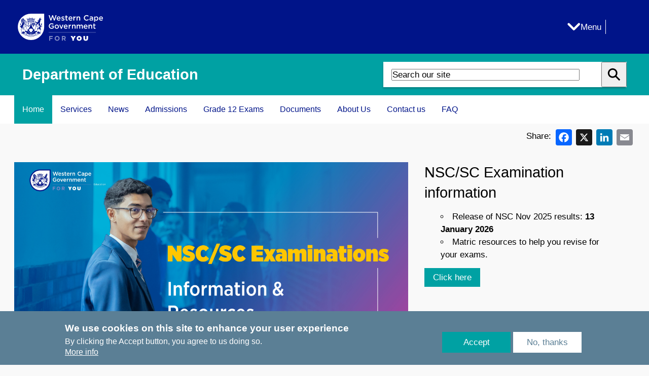

--- FILE ---
content_type: text/css
request_url: https://www.westerncape.gov.za/sites/default/files/subsite_themes/subsite_theme_30/subsite_theme_30.theme.css?t9690q
body_size: 246
content:
/** 
 * @file 
 * Default styles for the 'Generic Theme' (30) subsite theme 
 * 
 * Note: Do not modify this file as it will be overwritten. 
 * 
 * To remove or add styles edit a with with the following id 30 . 
 */ 

:root {
  --c-highlight: #4dbdbf;
  --c-primary: #00a1a3;
  --c-secondary: #5b7f95;
}
.footer {
}
.footer__first {
}
.footer__menu .inline-menu li a {
}
.footer__inner > div {
}
a {
}
li.main-menu__item {
  --c-highlight: #00a1a3;
}
li.main-menu__item a:hover {
  --c-primary: #4dbdbf;
}
.node__heading .h1 {
}
.button {
  --c-primary: #00a1a3;
  --c-text-inverse: #ffffff;
}
.button--secondary {
  --c-text-inverse: #968c83;
  --c-secondary: #f9f9f9;
}
.header__inner--primary {
  --c-header-bg: #00a1a3;
  --c-header-bg-m: #00a1a3;
}
.subsite-heading {
}
.text-long p {
}


--- FILE ---
content_type: application/javascript
request_url: https://start.techsys.co.za/ai/chat/education/rating/chat-widget-loader.js
body_size: 4330
content:
document.addEventListener("DOMContentLoaded", function() {
  // 1) Locate the container in the HTML
  var container = document.getElementById("wcChatWidget");
  if (!container) return;

  // 2) Read config from data attributes
  var title    = container.getAttribute("data-title") || "WCED Education Bot";
  var subTitle = container.getAttribute("data-sub-title") || "";
  var logoUrl  = container.getAttribute("data-logo-url") || "";

  // 3) API endpoint & Authorization header
  var apiUrl = "https://turbo-wcg.brzn.co.za/api/projects/52675bcd0ab64aafa0de30ebd7a229af/chat";
  var authHeader = "basic NWNlZDgzYjRiNWU3NDc4N2I0YzdlOTZkOTY1OTQ0Yzc6TU1BRjFDVUxJSzRLNzE0WUVYTzU3MEhSMlpUOUlZRlo=";

  // 4) Generate a new session ID on each page load
  var sessionId = generateGUID();

  // 5) Track whether user has clicked "Yes, I agree"
  var hasAgreed = false;

  // Variable to track last bot container for avatar display
  var lastBotContainer = null;

  // 6) Inject the widget HTML; note the chat input container is initially hidden.
  var widgetHTML = `
    <div id="chat-widget" class="chat-widget hidden">
      <div class="chat-header">
        <div class="chat-header-left">
          <img class="chat-logo" src="${logoUrl}" alt="Chat Logo">
          <div>
            <div class="chat-header-title">${title}</div>
            <div class="chat-header-subtitle">${subTitle}</div>
          </div>
        </div>
        <span id="chat-close" class="chat-close">×</span>
      </div>
      <div id="chat-messages" class="chat-messages"></div>
      <div class="chat-input-container hidden">
        <textarea id="chat-input" placeholder="How can I help?" rows="1"></textarea>
        <button id="send-button" class="send-button" disabled>Send</button>
      </div>
    </div>
  `;
  container.insertAdjacentHTML("beforeend", widgetHTML);

  // 7) Grab references to the widget elements
  var chatButton    = container.querySelector(".wc-chat-widget-button");
  var chatWidget    = container.querySelector("#chat-widget");
  var chatClose     = container.querySelector("#chat-close");
  var chatMessages  = container.querySelector("#chat-messages");
  var chatInput     = container.querySelector("#chat-input");
  var sendButton    = container.querySelector("#send-button");
  var inputContainer = container.querySelector(".chat-input-container");

  // 8) Add auto-resize to textarea and update send button state on input
  chatInput.addEventListener("input", function() {
    this.style.height = "auto";
    this.style.height = `${this.scrollHeight}px`;
    if (this.value.trim().length === 0) {
      sendButton.style.backgroundColor = "#c0dff8"; // lighter blue when disabled
      sendButton.disabled = true;
    } else {
      sendButton.style.backgroundColor = "#4a90e2"; // normal blue when active
      sendButton.disabled = false;
    }
  });

  // 9) Show widget when the chat button is clicked
  chatButton.addEventListener("click", function() {
    chatWidget.classList.remove("hidden");
    if (!chatWidget.dataset.hasGreeting) {
      chatWidget.dataset.hasGreeting = "true";
      showInitialMessages();
    }
  });

  // 10) Hide widget when the close button is clicked
  chatClose.addEventListener("click", function() {
    chatWidget.classList.add("hidden");
  });

  // 11) Send message on "Send" button click or Enter key press
  sendButton.addEventListener("click", sendMessage);
  chatInput.addEventListener("keydown", function(e) {
    if (e.key === "Enter" && !e.shiftKey) {
      e.preventDefault();
      sendMessage();
    }
  });

  // ================================
  // HELPER FUNCTIONS
  // ================================

  function showInitialMessages() {
    // Append initial greeting messages (no thumbs for initial greetings)
    appendMessage("Hi there, I'm WCED Education Bot.👋", "bot", true, false);
    appendMessage(
      "I am an AI-powered chat platform that will reply to your query with <b>no human involvement</b>. 🤖\n\nPlease see our terms of <a href='https://www.westerncape.gov.za/terms' target='_blank'>use here</a>.",
      "bot",
      true,
      false
    );

    // Create the agreement prompt with button
    var containerDiv = document.createElement("div");
    containerDiv.classList.add("bot-message-container");

    var avatar = document.createElement("img");
    avatar.classList.add("bot-avatar");
    avatar.src = "https://start.techsys.co.za/ai/chat/education/avatar.png";
    avatar.alt = "Bot Avatar";
    containerDiv.appendChild(avatar);

    var messageBubble = document.createElement("div");
    messageBubble.classList.add("chat-bubble", "bot");
    messageBubble.innerHTML = "Do you understand and agree to proceed?";

    var br = document.createElement("br");
    var agreeButton = document.createElement("button");
    agreeButton.textContent = "Yes, I agree";
    agreeButton.style.marginTop = "8px";
    agreeButton.style.cursor = "pointer";
    agreeButton.style.border = "none";
    agreeButton.style.padding = "8px 12px";
    agreeButton.style.borderRadius = "8px";
    agreeButton.style.backgroundColor = "#4a90e2";
    agreeButton.style.color = "#fff";

    agreeButton.addEventListener("click", function() {
      hasAgreed = true;
      messageBubble.removeChild(agreeButton);
      messageBubble.removeChild(br);
      appendMessage("Yes, I agree", "user");
      chatMessages.style.transition = "opacity 0.5s ease";
      chatMessages.style.opacity = 0;
      setTimeout(function() {
        chatMessages.innerHTML = ""; // Clear all initial messages
        setTimeout(function() {
          appendMessage("Thank you!", "bot", true, false);
          setTimeout(function() {
            // Show quick reply suggestions along with the prompt
            showSuggestions();
            chatMessages.style.opacity = 1;
            inputContainer.classList.remove("hidden");
            inputContainer.style.transition = "opacity 0.5s ease";
            inputContainer.style.opacity = 0;
            void inputContainer.offsetWidth;
            inputContainer.style.opacity = 1;
          }, 500);
        }, 500);
      }, 500);
    });

    messageBubble.appendChild(br);
    messageBubble.appendChild(agreeButton);
    containerDiv.appendChild(messageBubble);
    chatMessages.appendChild(containerDiv);
    chatMessages.scrollTop = chatMessages.scrollHeight;
  }

  function showSuggestions() {
    var suggestions = [
      "How do I apply for grade 1?",
      "When can I apply for grade 8?",
      "Tell me about the WCED"
    ];
    var containerDiv = document.createElement("div");
    containerDiv.classList.add("bot-message-container");

    var avatar = document.createElement("img");
    avatar.classList.add("bot-avatar");
    avatar.src = "https://start.techsys.co.za/ai/chat/education/avatar.png";
    avatar.alt = "Bot Avatar";
    containerDiv.appendChild(avatar);

    var bubble = document.createElement("div");
    bubble.classList.add("chat-bubble", "bot");
    bubble.innerHTML = "Here are some quick options:";
    suggestions.forEach(function(suggestion) {
      var btn = document.createElement("button");
      btn.textContent = suggestion;
      btn.style.margin = "4px";
      btn.style.padding = "6px 12px";
      btn.style.borderRadius = "16px";
      btn.style.backgroundColor = "#e6f0fa";
      btn.style.border = "none";
      btn.style.cursor = "pointer";
      btn.addEventListener("click", function() {
        chatInput.value = suggestion;
        sendMessage();
      });
      bubble.appendChild(btn);
    });
    containerDiv.appendChild(bubble);
    chatMessages.appendChild(containerDiv);
    chatMessages.scrollTop = chatMessages.scrollHeight;
  }

  function sendMessage() {
    var message = chatInput.value.trim();
    if (!message) return;

    // Hide (remove) any previous rating thumbs before sending a new question
    var previousRatings = chatMessages.querySelectorAll(".rating-container");
    previousRatings.forEach(function(rating) {
      rating.remove();
    });

    if (!hasAgreed) {
      appendMessage("Please click 'Yes, I agree' to continue.", "bot", true, false);
      chatInput.value = "";
      return;
    }

    appendMessage(message, "user");
    chatInput.value = "";

    var typingIndicator = document.createElement("div");
    typingIndicator.classList.add("typing-indicator-wrapper");
    typingIndicator.innerHTML = `<div class="typing-indicator"><span></span><span></span><span></span></div>`;
    chatMessages.appendChild(typingIndicator);
    chatMessages.scrollTop = chatMessages.scrollHeight;

    var requestBody = {
      "identifier": sessionId,
      "message": message,
      "newConversation": false
    };

    fetch(apiUrl, {
      method: "POST",
      headers: {
        "Content-Type": "application/json",
        "Authorization": authHeader
      },
      body: JSON.stringify(requestBody)
    })
    .then(response => response.json())
    .then(data => {
      typingIndicator.remove();
      var botMessage = data.text || "Sorry, I didn't understand that.";
      botMessage = markdownToHTML(botMessage);
      // Extract rate URL from API response
      const rateUrl = data && data._links && data._links.rate && data._links.rate.href ? data._links.rate.href : null;
      // Pass true so that thumbs will be added only for this answer, along with the rate URL
      appendMessage(botMessage, "bot", true, true, rateUrl);
      chatMessages.scrollTop = chatMessages.scrollHeight;
    })
    .catch(error => {
      typingIndicator.remove();
      appendMessage("An error occurred. Please try again later.", "bot", false, false);
      console.error("Error:", error);
    });
  }

  function appendMessage(message, sender, isHTML, showThumbs = false, rateUrl = null) {
    var bubble = document.createElement("div");
    bubble.classList.add("chat-bubble", sender);
    bubble.innerHTML = isHTML ? message : escapeHTML(message);
  
    if (sender === "bot") {
      // Create the overall container for the bot message (flex row)
      var containerDiv = document.createElement("div");
      containerDiv.classList.add("bot-message-container");
  
      // Instead of removing existing avatars, update their source to the grey image.
      var previousAvatars = chatMessages.querySelectorAll(".bot-message-container .bot-avatar");
      previousAvatars.forEach(function(avatar) {
        avatar.src = "https://start.techsys.co.za/ai/chat/education/grey2.png";
      });
  
      // Create the bot avatar element for the new answer
      var avatar = document.createElement("img");
      avatar.classList.add("bot-avatar");
      avatar.src = "https://start.techsys.co.za/ai/chat/education/avatar.png";
      avatar.alt = "Bot Avatar";
  
      // Create a container for the bubble and thumbs (set as a flex column)
      var messageContent = document.createElement("div");
      messageContent.classList.add("bot-message-content");
      messageContent.style.display = "flex";
      messageContent.style.flexDirection = "column";
  
      // Append the chat bubble into the content container
      messageContent.appendChild(bubble);
      
      // Only add thumbs if 'showThumbs' is true (i.e. for API responses)
      if (showThumbs) {
        addRatingThumbs(messageContent, rateUrl);
      }
  
      // Assemble the final container: avatar on left, message content on right
      containerDiv.appendChild(avatar);
      containerDiv.appendChild(messageContent);
  
      chatMessages.appendChild(containerDiv);
    } else {
      // For user messages, no thumbs are added—append the bubble directly
      chatMessages.appendChild(bubble);
    }
    chatMessages.scrollTop = chatMessages.scrollHeight;
  }
  
  // Updated addRatingThumbs: when hovering over each thumb, a dark grey tooltip shows.
  function addRatingThumbs(parentElement, rateUrl) {
    // Create a container for the thumb buttons
    const ratingContainer = document.createElement("div");
    ratingContainer.classList.add("rating-container");
    ratingContainer.style.marginTop = "4px";
    ratingContainer.style.display = "flex";
    ratingContainer.style.justifyContent = "flex-start";
    ratingContainer.style.gap = "8px";
  
    // Create the thumbs-up button
const thumbUp = document.createElement("button");
thumbUp.style.cursor = "pointer";
// Set a data-tooltip attribute for the custom tooltip
thumbUp.setAttribute("data-tooltip", "Great answer");
// Create a span to hold the emoji and accompanying text, and set a light grey text color
const thumbUpIcon = document.createElement("span");
thumbUpIcon.textContent = "👍 Helpful";
thumbUpIcon.setAttribute("role", "img");
thumbUpIcon.setAttribute("aria-label", "Great answer");
thumbUpIcon.style.color = "grey"; // Set text color to light grey
thumbUp.appendChild(thumbUpIcon);

// Set the background color to match the widget background.
const widget = document.getElementById("chat-widget");
if (widget) {
  const widgetBg = window.getComputedStyle(widget).backgroundColor;
  thumbUp.style.backgroundColor = widgetBg;
} else {
  thumbUp.style.backgroundColor = "inherit";
}

// Create the thumbs-down button
const thumbDown = document.createElement("button");
thumbDown.style.cursor = "pointer";
thumbDown.setAttribute("data-tooltip", "Not the best answer");
const thumbDownIcon = document.createElement("span");
thumbDownIcon.textContent = "👎 Not helpful";
thumbDownIcon.setAttribute("role", "img");
thumbDownIcon.setAttribute("aria-label", "Not the best answer");
thumbDownIcon.style.color = "grey"; // Set text color to light grey
thumbDown.appendChild(thumbDownIcon);

if (widget) {
  const widgetBg = window.getComputedStyle(widget).backgroundColor;
  thumbDown.style.backgroundColor = widgetBg;
} else {
  thumbDown.style.backgroundColor = "inherit";
}
  
    
  
    // When a thumb is clicked, hide the other option and send rating to API
    thumbUp.addEventListener("click", function() {
      thumbDown.style.display = "none";
      rate(true);
    });
  
    thumbDown.addEventListener("click", function() {
      thumbUp.style.display = "none";
      rate(false);
    });

    // Function to send rating to the API
    function rate(value) {
      thumbUp.disabled = true;
      thumbDown.disabled = true;
      if (!rateUrl) {
        console.warn("No rate URL provided for this message.");
        return;
      }
      fetch(rateUrl, {
        method: "PATCH",
        headers: {
          "Content-Type": "application/json",
          "Authorization": authHeader
        },
        body: JSON.stringify({ rating: value })
      })
      .then(res => {
        if (!res.ok) throw new Error("Rating request failed");
        console.log("Rating submitted successfully:", value);
      })
      .catch(err => console.error("Rating error:", err));
    }
  
    // Append both buttons into the container and append it into the parent element
    ratingContainer.appendChild(thumbUp);
    ratingContainer.appendChild(thumbDown);
    parentElement.appendChild(ratingContainer);
  }
  
  function markdownToHTML(text) {
    text = text.replace(/\*\*(.*?)\*\*/g, "<strong>$1</strong>");
    text = text.replace(/\[(.*?)\]\((.*?)\)/g, '<a href="$2" target="_blank">$1</a>');
    text = text.replace(/\n\n/g, "<br><br>");
    text = text.replace(/\n/g, "<br>");
    return text;
  }

  function escapeHTML(str) {
    var div = document.createElement("div");
    div.appendChild(document.createTextNode(str));
    return div.innerHTML;
  }

  function generateGUID() {
    return "xxxxxxxx-xxxx-4xxx-yxxx-xxxxxxxxxxxx".replace(/[xy]/g, function(c) {
      var r = Math.random() * 16 | 0,
          v = c === "x" ? r : (r & 0x3 | 0x8);
      return v.toString(16);
    });
  }
});
